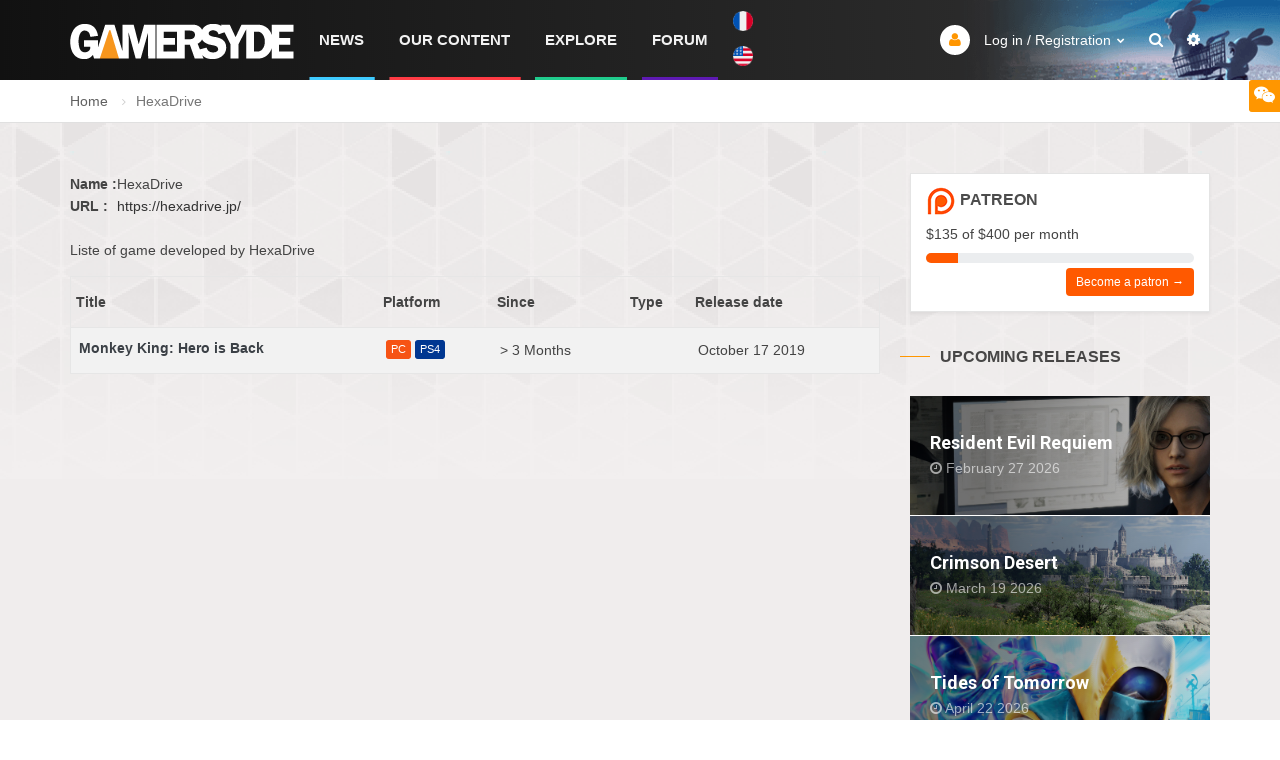

--- FILE ---
content_type: text/html; charset=UTF-8
request_url: https://www.gamersyde.com/company_hexadrive_1533_en.html
body_size: 7069
content:
<!DOCTYPE html>
<html xmlns="http://www.w3.org/1999/xhtml" xml:lang="en" lang="en">
<head>
<meta charset="utf-8">
<meta http-equiv="X-UA-Compatible" content="IE=edge">
<meta name="viewport" content="width=device-width, initial-scale=1.0, maximum-scale=1.0, user-scalable=no">
<title>HexaDrive - Gamersyde</title>
<script>
var tyche = { mode: 'tyche', config: '//config.playwire.com/6150/v2/websites/61903/banner.json', isMobile:'false'};
</script>
<script id="tyche" src="//cdn.intergi.com/hera/tyche.js"></script>
<script src="https://btloader.com/tag?o=5150306120761344&upapi=true" async></script>
<link rel="shortcut icon" href="img/favicon.ico">
<link rel="apple-touch-icon" sizes="180x180" href="img/apple-touch-icon.png.pagespeed.ce.vtoO_Dkp1-.png">
<link rel="icon" type="image/png" sizes="32x32" href="img/favicon-32x32.png.pagespeed.ce.EEfsr7rmOI.png">
<link rel="icon" type="image/png" sizes="16x16" href="img/favicon-16x16.png.pagespeed.ce.cw1YsXheXy.png">
<link rel="manifest" href="img/manifest.json">
<link rel="mask-icon" href="img/safari-pinned-tab.svg" color="#5bbad5">
<meta name="theme-color" content="#ffffff">
<link href="plugins/A.bootstrap,,_css,,_bootstrap.min.css+font-awesome,,_css,,_font-awesome.min.css,Mcc.Ehb6dQaFwz.css.pagespeed.cf.-9kuh5nkil.css" rel="stylesheet"/>
<link href='https://fonts.googleapis.com/css?family=Roboto:400,100,300,500,700' rel='stylesheet' type='text/css'>
<link href="plugins/A.animate,,_animate.min.css+owl-carousel,,_assets,,_owl.carousel.min.css+owl-carousel,,_assets,,_owl.theme.default.min.css,Mcc.YEXaVf42O-.css.pagespeed.cf.59eCFYmU-K.css" rel="stylesheet"/>
<link href="css/A.theme.css,qREL=94.pagespeed.cf.lTfZ2_OAFY.css" rel="stylesheet" id="themecss">
<link href="A.css,,_custom.css,,qREL==94+css,,_agileyoutube.css,,qREL==94+plugins,,_fancybox,,_jquery.fancybox.min.css,Mcc.heV-7B4UYx.css.pagespeed.cf.oXpHhz0bef.css" rel="stylesheet"/>
<link rel="alternate" type="application/xml" title="RSS" href="https://www.gamersyde.com/news_en.rdf"/>
<link rel="alternate" type="application/rss+xml" title="RSS" href="https://www.gamersyde.com/news_en.rdf"/>
<meta name="Publisher" content="Gamersyde"/>
<script type="application/ld+json" id="website-json-ld">
{
    "@context":"http://schema.org",
    "@type":"WebSite",
    "name":"Gamersyde",
    "alternateName":"Gamersyde",
    "url":"https://www.gamersyde.com/index_en.html"
}
</script>
<script type="application/ld+json" id="social-json-ld">
{
    "@context":"http://schema.org",
    "@type":"Organization",
    "name":"Gamersyde",
    "url":"https://www.gamersyde.com/index_en.html",
    "sameAs":[
        "https://twitter.com/Gamersyde",
        "https://www.facebook.com/Gamersyde",
        "https://www.youtube.com/channel/UCZ7DGVNgY-ZRc6LrnBQeZPg"
    ]
}
</script>
<meta name="Author" lang="fr" content="Gamersyde"/>
<meta name="Copyright" content="Gamersyde"/>
<meta name="Title" content="Gamersyde"/>
<meta name="Description" content="The best site to get high quality videos and images of videogames"/>
<meta name="Keywords" lang="en" content="Games, Video, Gallery, Xbox One, PS4, Playstation, MP4, Wii, PC, Days Gone, Assassin's Creed Odyssey, RAGE 2, A Plague Tale: Innocence, Fade to Silence, The Sinking City, Layers of Fear 2, For Honor, Tom Clancy's Ghost Recon: Wildlands, Mortal Kombat 11, Shadow of the Tomb Raider, Imperator: Rome, Vampire: The Masquerade - Bloodlines 2, Aggelos, The Last of Us Part II, Sekiro: Shadows Die Twice, Total War: Three Kingdoms, Tom Clancy's The Division 2, Dangerous Driving, Conan Unconquered"/>
<meta name="Identifier-URL" content="https://www.gamersyde.com/"/>
<meta name="revisit-after" content="15"/>
<meta name="google-site-verification" content="2wVc2UXCJdJUxHI9f5RZR1M455rB5vDRHx0jn9vAw6s"/>
<script>
/*
  var _paq = _paq || [];
  _paq.push(['trackPageView']);
  _paq.push(['enableLinkTracking']);
  (function() {
    var u="//ut.gamersyde.com/";
    _paq.push(['setTrackerUrl', u+'gsy.php']);
    _paq.push(['setSiteId', 1]);
    _paq.push(['setDownloadExtensions', "mp4|mp3|wmv|avi"]);
    var d=document, g=d.createElement('script'), s=d.getElementsByTagName('script')[0];
    g.type='text/javascript'; g.async=true; g.defer=true; g.src=u+'gsy.js'; s.parentNode.insertBefore(g,s);
})();
 */
</script>
<noscript><p><img src="//ut.gamersyde.com/gsy.php?idsite=1" style="border:0;" alt=""/></p></noscript>
<script src="plugins/jquery/jquery-3.1.0.min.js.pagespeed.ce.ZOwbnP9oOg.js"></script>
<script src="plugins/fancybox/jquery.fancybox.min.js.pagespeed.ce.O9_O9iOQVT.js"></script>
<script>
function changeCSS(style, theme) {
    document.body.className = style;
    $.get( "theme.html?THEME="+theme );
}
    var language = 'en';
</script>
<script>

  var _gaq = _gaq || [];
  _gaq.push(['_setAccount', 'UA-70427-4']);
  _gaq.push(['_trackPageview']);
  _gaq.push(['_trackPageLoadTime']);

    (function() {
            var ga = document.createElement('script'); ga.type = 'text/javascript'; ga.async = true;
            ga.src = ('https:' == document.location.protocol ? 'https://ssl' : 'http://www') + '.google-analytics.com/ga.js';
            var s = document.getElementsByTagName('script')[0]; s.parentNode.insertBefore(ga, s);
              })();

</script>
</head>
<body class="">
<div class="ad-top">
<div class="container">
<div class="row">
<div data-pw-desk="leaderboard_atf"></div>
</div>
</div>
</div>
<header id="headerGSY">
<div class="container">
<span class="bar hide"></span>
<a href="/index_en.html" class="logo"><img src="img/gamersyde-logo.png.pagespeed.ce.sLWYCdGH65.png" alt="Gamersyde"></a>
<nav class="navMain">
<div class="nav-control">
<ul>
<li class="lang">
<a href="/company_hexadrive_1533.html?LNG=FR" class="lang"><span>Français</span><img src="img/france.png.pagespeed.ce.vzW6zdcI_0.png" alt="Français"></a> <a href="/company_hexadrive_1533.html?LNG=EN" class="lang"><span>English</span><img src="img/usa.png.pagespeed.ce.Z2pEbkRKWm.png" alt="English"></a> </li>
<li><a href="/index_en.html" class="actus">News</a></li>
<li><a href="/gamersyde_en.html" class="commu">Our content</a></li>
<li><a href="base_en.html" class="expl">Explore</a></li>
<li><a href="forum_en.html" class="foru">Forum</a></li>
</ul>
</div>
</nav>
<div class="nav-right">
<div class="nav-profile dropdown">
<a href="#" class="dropdown-toggle" data-toggle="dropdown"><i class="fa fa-user not-log"></i> <span>Log in / Registration</span></a>
<ul class="dropdown-menu">
<li>
<form action="ident.html" method="post">
<input type="hidden" name="IDENT" value="IFICATION"/>
<div class="form-group input-icon-left">
<i class="fa fa-user"></i>
<input type="text" class="form-control" name="LOGIN" placeholder="Login">
</div>
<div class="form-group input-icon-left">
<i class="fa fa-lock"></i>
<input type="password" class="form-control" name="PASSWORD" placeholder="Password">
</div>
<button type="submit" class="btn btn-primary btn-block">Log in</button>
</form>
</li>
<li><a href="ident_en.html"></i> Lost password?</a></li>
<li class="divider"></li>
<li><a href="create_account_en.html"><i class="fa fa-plus"></i> Create an account</a></li>
</ul>
</div>
<a href="#" data-toggle="modal-search"><i class="fa fa-search"></i></a>
<div class="nav-profile dropdown">
<a href="#" class="dropdown-toggle" data-toggle="dropdown"><i class="fa fa-gear"></i></a>
<ul class="dropdown-menu">
<li><a href="#" onclick="changeCSS('','light');return false;">Light theme<span class="label label-light"><i class="fa fa-adjust"></i></span></a></li>
<li><a href="#" onclick="changeCSS('dark','dark');return false;">Dark theme<span class="label label-dark"><i class="fa fa-adjust"></i></span></a></li>
</ul>
</div>
</div>
</div>
<div class="shoutBoxMobile"><span class="goToShoutBox"><i class="fa fa-wechat"></i></span></div>
</header>
<form method="POST" action="/search.html">
<div class="modal-search">
<div class="container">
<input type="text" class="form-control main-search" name="search" placeholder="Search...">
<i class="fa fa-times close"></i>
</div>
</form>
</div>
</form>
<div id="wrapper" class="animated fadeIn">
<section class="border-bottom-1 border-grey-300 padding-10">
<div class="container">
<ol class="breadcrumb ">
<li><a href="index_en.html">Home</a></li>
<li class="active">HexaDrive</li>
</ol>
</div>
</section>
<section class="bg-grey-50 padding-top-50 padding-bottom-50 padding-top-sm-30">
<div class="container">
<div class="row">
<div class="leftside">
<table width=100% cellspacing=0 cellpadding=2 border=0>
<FORM METHOD=POST ACTION=>
<tr><td class=normal nowrap valign=top BGCOLOR=""><b>Name :</b></td><td class=normal width=100% BGCOLOR="">HexaDrive</td></tr><tr><td class=normal nowrap valign=top BGCOLOR=""><b>URL :</b></td><td class=normal width=100% BGCOLOR=""><A HREF="https://hexadrive.jp/" target="_blank">https://hexadrive.jp/</A></td></tr></table>
<br>Liste of game developed by HexaDrive<br> <table class="table hover" id="explore">
<thead>
<tr class="tabHeader">
<th>Title</th>
<th>Platform</th>
<th>Since</th>
<th>Type</th>
<th>Release date</th>
</tr>
</thead>
<tbody>
<tr>
<td data-label="Title">
<a href="game_monkey_king_hero_is_back_4375_en.html" style="text-decoration:none; color:#3B4046;">Monkey King: Hero is Back</a>
</td>
<td data-label="Platform"><span class="label label-xs label-pc">PC</span>
<span class="label label-xs label-ps">PS4</span>
</td>
<td data-label="Since">> 3 Months</td>
<td data-label="Type"></td>
<td data-label="Release date">October 17 2019</td>
</tr>
</tbody>
</table>
</div>
<div class="rightside">
<div data-pw-desk="med_rect_atf"></div>
<div class="widget widget-list patreon-widget">
<div class="title margin-bottom-5 patreon"> <img src="img/patreon.png.pagespeed.ce.tKXiQlmXa2.png"/> Patreon</div>
<p class="progress-label">$135 of $400 per month</p>
<div class="progress progress-sm margin-bottom-5">
<div class="progress-bar progress-bar-patreon" role="progressbar" aria-valuenow="40" aria-valuemin="0" aria-valuemax="100" style="width: 12%"></div>
</div>
<div class="text-right"> <p><a href="https://www.patreon.com/Gamersyde?ty=h" target="_blank" class="btn btn-patreon btn-sm">Become a patron →</a></p></div>
</div>
<div class="widget widget-games">
<div class="title">Upcoming releases</div>
<ul>
<li>
<div class="img-bg-game imgLiquid imgLiquidFill "><img src="/img_games/large_5442.jpg.pagespeed.ce.ZfBUg9s_9m.jpg" alt=""></div>
<a href="game_resident_evil_requiem_5442_en.html" class="overlay">
<div class="game-meta">
<h4 class="game-title">Resident Evil Requiem</h4>
<span><i class="fa fa-clock-o"></i> February 27 2026</span>
</div>
</a>
</li>
<li>
<div class="img-bg-game imgLiquid imgLiquidFill "><img src="/img_games/large_4636.jpg.pagespeed.ce.ZWtk2wJz-X.jpg" alt=""></div>
<a href="game_crimson_desert_4636_en.html" class="overlay">
<div class="game-meta">
<h4 class="game-title">Crimson Desert</h4>
<span><i class="fa fa-clock-o"></i> March 19 2026</span>
</div>
</a>
</li>
<li>
<div class="img-bg-game imgLiquid imgLiquidFill "><img src="/img_games/large_5445.jpg.pagespeed.ce.Es4S4WCziB.jpg" alt=""></div>
<a href="game_tides_of_tomorrow_5445_en.html" class="overlay">
<div class="game-meta">
<h4 class="game-title">Tides of Tomorrow</h4>
<span><i class="fa fa-clock-o"></i> April 22 2026</span>
</div>
</a>
</li>
</ul>
</div>
<div class="widget widget-list shoutbox" id="shoutbox">
<div class="title">What's up?</div>
<div class="tab-select border-bottom-1 border-grey-300">
<ul class="nav nav-tabs">
<li id="menu1"><a href="#shout1" onclick="GSY.Shoutbox.changeTab('1');" data-toggle="tab" aria-expanded="true">Members</a></li>
<li id="menu3"><a href="#shout3" onclick="GSY.Shoutbox.changeTab('3');" data-toggle="tab" aria-expanded="true">Announcements</a></li>
</ul>
</div>
<div class="tab-content">
<div id="shout1" class="tab-pane fade">
<ul>
<li>
<a href="account_42266_en.html" class="thumb"><img src="avatars50/42266.gif.pagespeed.ce.friP8l9Ldk.gif" alt="Loakum">
</a><div class="widget-list-meta">
<p><a href="#">Loakum</a>
Ugh….scratch that previous comment. The upcoming Game of Thrones video game is a F’in mobile phone game. Why can’t they came an open world GoT game, like Witcher 3 or God of War? <span> (> 3 Months ago)</span>
</p>
</div>
</li>
<li>
<a href="account_42266_en.html" class="thumb"><img src="avatars50/42266.gif.pagespeed.ce.friP8l9Ldk.gif" alt="Loakum">
</a><div class="widget-list-meta">
<p><a href="#">Loakum</a>
By FAR, the upcoming Game of Thrones King’s Road was the Game of the Show! It plays like God of War Ragnarok! :) <span> (> 3 Months ago)</span>
</p>
</div>
</li>
<li>
<a href="account_42266_en.html" class="thumb"><img src="avatars50/42266.gif.pagespeed.ce.friP8l9Ldk.gif" alt="Loakum">
</a><div class="widget-list-meta">
<p><a href="#">Loakum</a>
@Driftwood Awesome! I’m loving it! It does show a much crisper picture and the frame rate looks good! I was playing Stella Blade and Dragonball Soarkling Blast! :) <span> (> 3 Months ago)</span>
</p>
</div>
</li>
<li>
<a href="account_3450_en.html" class="thumb"><img src="avatars50/3450.gif.pagespeed.ce.BvRAaN6CNS.gif" alt="Driftwood">
</a><div class="widget-list-meta">
<p><a href="#">Driftwood</a>
@Loakum: enjoy, the one Sony sent us will be there on launch day. Coverage will follow asap. <span> (> 3 Months ago)</span>
</p>
</div>
</li>
<li>
<a href="account_42266_en.html" class="thumb"><img src="avatars50/42266.gif.pagespeed.ce.friP8l9Ldk.gif" alt="Loakum">
</a><div class="widget-list-meta">
<p><a href="#">Loakum</a>
*takes a large sip of victorious grape juice* ok….my PS5 pro arrived early! So much winning! :) <span> (> 3 Months ago)</span>
</p>
</div>
</li>
<li>
<a href="account_3450_en.html" class="thumb"><img src="avatars50/3450.gif.pagespeed.ce.BvRAaN6CNS.gif" alt="Driftwood">
</a><div class="widget-list-meta">
<p><a href="#">Driftwood</a>
@reneyvane: non ils l'ont publié le 1er octobre et je crois que tu l'avais déjà linkée. ;) <span> (> 3 Months ago)</span>
</p>
</div>
</li>
<li>
<a href="account_13169_en.html" class="thumb"><img src="avatars50/13169.gif.pagespeed.ce.UbBk1eTKYb.gif" alt="reneyvane">
</a><div class="widget-list-meta">
<p><a href="#">reneyvane</a>
Factornews à joué à KingdomComeDeliverance2 au Gamescom 2024 mais ne publie sa preview que maintenant ? [<a href="https://www.factornews.com/preview/gamescom-2024-kingdom-come-deliverance-ii-page-1-50628.html" target="_blank">url</a>] <span> (> 3 Months ago)</span>
</p>
</div>
</li>
</ul>
</div>
<div id="shout3" class="tab-pane fade">
<ul>
<li>
<a href="account_3450_en.html" class="thumb"><img src="avatars50/3450.gif.pagespeed.ce.BvRAaN6CNS.gif" alt="Driftwood">
</a><div class="widget-list-meta">
<p><a href="#">Driftwood</a>
Download is now functional again on Gamersyde. Sorry for the past 53 days or so when it wasn't. <span> (> 3 Months ago)</span>
</p>
</div>
</li>
<li>
<a href="account_3450_en.html" class="thumb"><img src="avatars50/3450.gif.pagespeed.ce.BvRAaN6CNS.gif" alt="Driftwood">
</a><div class="widget-list-meta">
<p><a href="#">Driftwood</a>
Another (French) livestream today at 2:30 CEST but you're welcome to drop by and speak English. I will gladly answer in English when I get a chance to catch a breath. :) <span> (> 3 Months ago)</span>
</p>
</div>
</li>
<li>
<a href="account_3450_en.html" class="thumb"><img src="avatars50/3450.gif.pagespeed.ce.BvRAaN6CNS.gif" alt="Driftwood">
</a><div class="widget-list-meta">
<p><a href="#">Driftwood</a>
GSY is getting some nice content at 3 pm CEST with our July podcast and some videos of the Deus Ex Mankind Divided preview build. :) <span> (> 3 Months ago)</span>
</p>
</div>
</li>
<li>
<a href="account_3450_en.html" class="thumb"><img src="avatars50/3450.gif.pagespeed.ce.BvRAaN6CNS.gif" alt="Driftwood">
</a><div class="widget-list-meta">
<p><a href="#">Driftwood</a>
For once we'll be live at 4:30 pm CEST. Blim should not even be tired! <span> (> 3 Months ago)</span>
</p>
</div>
</li>
<li>
<a href="account_3450_en.html" class="thumb"><img src="avatars50/3450.gif.pagespeed.ce.BvRAaN6CNS.gif" alt="Driftwood">
</a><div class="widget-list-meta">
<p><a href="#">Driftwood</a>
More Quantum Break coverage coming in a few hours, 9:00 a.m CEST. <span> (> 3 Months ago)</span>
</p>
</div>
</li>
<li>
<a href="account_3450_en.html" class="thumb"><img src="avatars50/3450.gif.pagespeed.ce.BvRAaN6CNS.gif" alt="Driftwood">
</a><div class="widget-list-meta">
<p><a href="#">Driftwood</a>
We'll have a full review up for Firewatch at 7 pm CET. Videos will only be tomorrow though. <span> (> 3 Months ago)</span>
</p>
</div>
</li>
<li>
<a href="account_3450_en.html" class="thumb"><img src="avatars50/3450.gif.pagespeed.ce.BvRAaN6CNS.gif" alt="Driftwood">
</a><div class="widget-list-meta">
<p><a href="#">Driftwood</a>
Tonight's livestream will be at 9:15 GMT+1, not GMT+2 as first stated. <span> (> 3 Months ago)</span>
</p>
</div>
</li>
</ul>
</div>
<div id="shout" class="tab-pane fade"></div>
<div class="tab-pagination">
<a href="javascript:void(0)" class="next" onclick="GSY.Shoutbox.next('en');"><i class="fa fa-chevron-right"></i></a>
<a href="javascript:void(0)" class="prev" style="display: none;" onclick="GSY.Shoutbox.prev('en');"><i class="fa fa-chevron-left"></i></a>
<a href="javascript:void(0)" class="refresh" onclick="GSY.Shoutbox.refresh('en')"><i class="fa fa-refresh"></i></a>
</div>
</div>
</div>
<script>$(document).ready(function() { GSY.Shoutbox.init(new Array(1,3));$('#shoutbox .nav-tabs li').first().addClass('active');$('#shoutbox .tab-pane').first().addClass('active in');logAccess(1); });</script>
<div class="widget widget-list">
<div class="title">Also on Gamersyde</div>
<div class="panel panel-default">
<div class="panel-body">
<div class="">
<div class="card card-video">
<div class="card-img">
<a href="news_our_impressions_on_cairn-24141_en.html" class="imgNotMiss imgLiquid imgLiquidFill"><img src="img_newsgeneric/24141.jpg.pagespeed.ce.j82sbbLUhE.jpg" alt=""></a>
<div class="caption captionAbs">
<h3 class="card-title"><a href="news_our_impressions_on_cairn-24141_en.html">Our impressions on Cairn</a></h3>
<ul>
<li><i class="fa fa-clock-o"></i> Thursday, January 29, 2026</li>
<li><i class="fa fa-user"></i> Driftwood</li>
</ul>
</div>
</div>
</div>
</div>
<div class="">
<div class="card card-video">
<div class="card-img">
<a href="news_xbox_developer_direct_2026-24139_en.html" class="imgNotMiss imgLiquid imgLiquidFill"><img src="img_newsgeneric/24139.jpg.pagespeed.ce.0Byq82BFg8.jpg" alt=""></a>
<div class="caption captionAbs">
<h3 class="card-title"><a href="news_xbox_developer_direct_2026-24139_en.html">Xbox Developer_Direct 2026</a></h3>
<ul>
<li><i class="fa fa-clock-o"></i> Thursday, January 22, 2026</li>
<li><i class="fa fa-user"></i> davton</li>
</ul>
</div>
</div>
</div>
</div>
<div class="">
<div class="card card-video">
<div class="card-img">
<a href="news_we_reviewed_mio_memories_in_orbit_-24137_en.html" class="imgNotMiss imgLiquid imgLiquidFill"><img src="img_newsgeneric/24137.jpg.pagespeed.ce.fqsDPyBkBl.jpg" alt=""></a>
<div class="caption captionAbs">
<h3 class="card-title"><a href="news_we_reviewed_mio_memories_in_orbit_-24137_en.html">We reviewed MIO Memories in Orbit </a></h3>
<ul>
<li><i class="fa fa-clock-o"></i> Monday, January 19, 2026</li>
<li><i class="fa fa-user"></i> Driftwood</li>
</ul>
</div>
</div>
</div>
</div>
</div>
</div>
</div>
</div>
</div>
<div data-pw-desk="leaderboard_btf"></div>
</div>
</div>
</section>
</div>
<footer>
<div class="container">
<div class="widget row">
<div class="col-lg-9 col-md-8 col-sm-8 col-xs-12">
<h4 class="title">About Gamersyde</h4>
<p>Gamersyde is a commercial multiplatform web portal based in Europe, with hundreds of thousands of visitors each month from all over the world. We cover both handheld and video games platforms and the site has grown into one of the biggest gaming sites in the continent. We are able to offer fast news delivery and HD content from the upcoming games, and one of the greatest and friendliest gaming communities in the world. The HD content we provide always respects the original resolution and framerate of the games we capture, making Gamersyde the one and only place to get 1080p/4K/60fps videos with high bitrate. At a time when Youtube's subpar video compression has become the norm for most people on the Internet, we refuse to give up quality without a fight. We now also produce HDR videos, which can only be enjoyed by those who own compatible televisions. The content we produce is obviously not free of use should you want to upload our videos on your own website or YouTube channel.</p>
</div>
<div class="col-lg-3 col-md-4 col-sm-4 col-xs-12">
<h4 class="title">Quick menu</h4>
<div class="row">
<div class="col-lg-6 col-md-6 col-sm-6 col-xs-12">
<ul class="nav">
<li><a href="/index_en.html" class="actus">News</a></li>
<li><a href="/gamersyde_en.html" class="commu">Our content</a></li>
<li><a href="base_en.html" class="expl">Explore</a></li>
<li><a href="forum_en.html" class="foru">Forum</a></li>
</ul>
</div>
</div>
</div>
</div>
</div>
<div class="footer-bottom">
<div class="container">
<ul class="list-inline">
<li><a href="https://www.facebook.com/Gamersyde/" class="btn btn-circle btn-social-icon" data-toggle="tooltip" title="Facebook"><i class="fa fa-facebook"></i></a></li>
<li><a href="https://twitter.com/Gamersyde/" class="btn btn-circle btn-social-icon" data-toggle="tooltip" title="Twitter"><i class="fa fa-google-plus"></i></a></li>
</ul>
&copy; <a href="about_en.html">Gamersyde</a>. All rights reserved. </div>
</div>
</footer>
<script src="plugins/bootstrap/js/bootstrap.min.js.pagespeed.ce.BMhIUumTex.js"></script>
<script src="plugins/imgLiquid/imgLiquid-min.js.pagespeed.ce.utlqJZ1y0L.js"></script>
<script src="plugins/pace/pace.min.js.pagespeed.ce.-Fkw8F8Qxa.js"></script>
<script src="plugins/sticky/jquery.sticky-kit.min.js.pagespeed.ce.1hp7iIlnaX.js"></script>
<script src="plugins/owl-carousel/owl.carousel.min.js.pagespeed.ce.VrKK018YFs.js"></script>
<script src="js/core.js,qREL=94.pagespeed.ce.hXBtxGPsS3.js"></script>
<script src="js/article.js,qREL=94.pagespeed.ce.EWVtb3QyA4.js"></script>
<script src="js/gsy.js,qREL=94.pagespeed.ce.qcxYqCbh-b.js"></script>
<script src="js/gsyb.js,qREL=94.pagespeed.ce.2hxMxKf2Ve.js"></script>
</body>
</html>


--- FILE ---
content_type: text/html; charset=UTF-8
request_url: https://www.gamersyde.com/shoutbox_access_1.html?95744702
body_size: 117
content:
{ }

--- FILE ---
content_type: application/javascript
request_url: https://www.gamersyde.com/js/gsyb.js,qREL=94.pagespeed.ce.2hxMxKf2Ve.js
body_size: 761
content:
function gsygetObj(name)
{
  if (document.getElementById)
    {
      this.obj = document.getElementById(name);
      this.style = document.getElementById(name).style;
    }
  else if (document.all)
    {
      this.obj = document.all[name];
      this.style = document.all[name].style;
    }
  else if (document.layers)
    {
      if (document.layers[name])
	{
	  this.obj = document.layers[name];
	  this.style = document.layers[name];
	}
      else
	{
	  this.obj = document.layers.testP.layers[name];
	  this.style = document.layers.testP.layers[name];
	}
    }
}

function gsyfindPosX(obj)
{
  var curleft = 0;
  if (obj.offsetParent)
    {
      while (obj.offsetParent)
	{
	  curleft += obj.offsetLeft
	    obj = obj.offsetParent;
	}
    }
  else if (obj.x)
    curleft += obj.x;
  return curleft;
}

function gsyfindPosY(obj)
{
  var curtop = 0;
  var printstring = '';
  if (obj.offsetParent)
    {
      while (obj.offsetParent)
	{
	  curtop += obj.offsetTop
	    obj = obj.offsetParent;
	}
    }
  else if (obj.y)
    curtop += obj.y;
  return curtop;
}

function activate_ads()
{
  try
    {
      var il = new gsygetObj('gsyadtop');
      newX = gsyfindPosX(il.obj);
      newY = gsyfindPosY(il.obj);
      var x = new gsygetObj('gsyadtopload');
      x.style.top = newY + 'px';
      x.style.left = newX + 'px';
      x.style.display='inline';
    }
  catch(err)
    {
    }


  try
    {
      var il = new gsygetObj('gsyadrectangle');
      newX = gsyfindPosX(il.obj);
      newY = gsyfindPosY(il.obj);
      var x = new gsygetObj('gsyadrectangleload');
      x.style.top = newY + 'px';
      x.style.left = newX + 'px';
      x.style.display='inline';
    }
  catch(err)
    {
    }


  try
    {
      var il = new gsygetObj('gsyadright');
      newX = gsyfindPosX(il.obj);
      newY = gsyfindPosY(il.obj);
      var x = new gsygetObj('gsyadrightload');
      x.style.top = newY + 'px';
      x.style.left = newX + 'px';
      x.style.display='inline';
    }
  catch(err)
    {
    }

  try
    {
      var il = new gsygetObj('gsyadbot');
      newX = gsyfindPosX(il.obj);
      newY = gsyfindPosY(il.obj);
      var x = new gsygetObj('gsyadbotload');
      x.style.top = newY + 'px';
      x.style.left = newX + 'px';
      x.style.display='inline';
    }
  catch(err)
    {
    }
}

var current_tab;

function showOnglet(element) {
  
  
  $("#ongletHeader li").each(function (i) {
      //alert(this.id);
      if (this.id == 'menu'+element) {
        $(this).removeClass();
        $(this).addClass('current');
        //alert("on affiche " + this.id);
      }
      else {
        //alert("on cache " + this.id);
        $(this).removeClass('current');
        $(this).addClass('inactive');
      }
    });
  
  
  $(".shout").each(function (i) {
      //alert(this.id);
      if (this.id == 'shout'+element) {
        //alert("on cache " + this.id);
        $(this).removeClass('invisible');
        
      }
      else {
        $(this).addClass('invisible');
      }
    });
      
    current_tab = element;  
    
    activate_ads();
}

function logAccess (tab) {
    
    $.get('shoutbox_access_'+tab+'.html?'+Math.floor((Math.random() * 100000000) + 1) );
    $('#menu'+tab).removeClass('new-msg');
}

